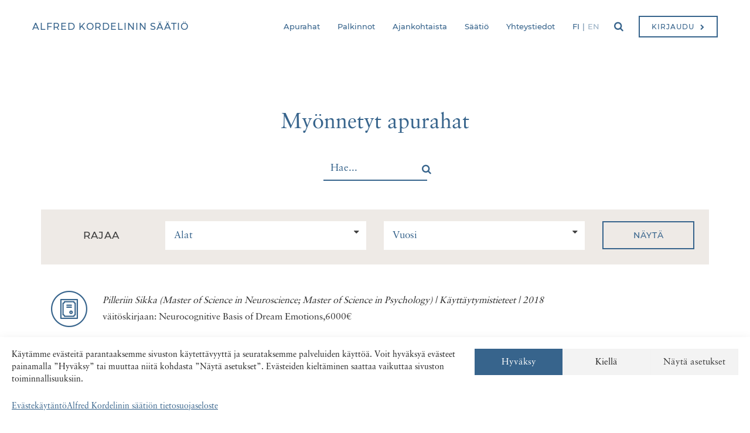

--- FILE ---
content_type: text/html; charset=UTF-8
request_url: https://kordelin.fi/apuraha/pilleriin-sikka-master-of-science-in-neuroscience-master-of-science-in-psychology
body_size: 13326
content:

<!doctype html>
<html lang="fi" prefix="og: http://ogp.me/ns# fb: http://ogp.me/ns/fb#">
  <head>
  <meta charset="utf-8">
  <meta http-equiv="X-UA-compatible" content="IE=edge">
  <meta name="viewport" content="width=device-width, initial-scale=1">

  <link rel="stylesheet" type="text/css" href="https://kordelin.fi/wp-content/themes/kordelintheme/MyFontsWebfontsKit.css">

  <link rel="apple-touch-icon" sizes="57x57" href="https://kordelin.fi/wp-content/themes/kordelintheme/apple-touch-icon-57x57.png">
  <link rel="apple-touch-icon" sizes="60x60" href="https://kordelin.fi/wp-content/themes/kordelintheme/apple-touch-icon-60x60.png">
  <link rel="apple-touch-icon" sizes="72x72" href="https://kordelin.fi/wp-content/themes/kordelintheme/apple-touch-icon-72x72.png">
  <link rel="apple-touch-icon" sizes="76x76" href="https://kordelin.fi/wp-content/themes/kordelintheme/apple-touch-icon-76x76.png">
  <link rel="apple-touch-icon" sizes="114x114" href="https://kordelin.fi/wp-content/themes/kordelintheme/apple-touch-icon-114x114.png">
  <link rel="apple-touch-icon" sizes="120x120" href="https://kordelin.fi/wp-content/themes/kordelintheme/apple-touch-icon-120x120.png">
  <link rel="apple-touch-icon" sizes="144x144" href="https://kordelin.fi/wp-content/themes/kordelintheme/apple-touch-icon-144x144.png">
  <link rel="apple-touch-icon" sizes="152x152" href="https://kordelin.fi/wp-content/themes/kordelintheme/apple-touch-icon-152x152.png">
  <link rel="apple-touch-icon" sizes="180x180" href="https://kordelin.fi/wp-content/themes/kordelintheme/apple-touch-icon-180x180.png">
  <link rel="icon" type="image/png" href="https://kordelin.fi/wp-content/themes/kordelintheme/favicon-32x32.png" sizes="32x32">
  <link rel="icon" type="image/png" href="https://kordelin.fi/wp-content/themes/kordelintheme/favicon-194x194.png" sizes="194x194">
  <link rel="icon" type="image/png" href="https://kordelin.fi/wp-content/themes/kordelintheme/favicon-96x96.png" sizes="96x96">
  <link rel="icon" type="image/png" href="https://kordelin.fi/wp-content/themes/kordelintheme/android-chrome-192x192.png" sizes="192x192">
  <link rel="icon" type="image/png" href="https://kordelin.fi/wp-content/themes/kordelintheme/favicon-16x16.png" sizes="16x16">
  <link rel="manifest" href="https://kordelin.fi/wp-content/themes/kordelintheme/manifest.json">
  <link rel="mask-icon" href="https://kordelin.fi/wp-content/themes/kordelintheme/safari-pinned-tab.svg" color="#ffffff">
  <meta name="msapplication-TileColor" content="#da532c">
  <meta name="msapplication-TileImage" content="https://kordelin.fi/wp-content/themes/kordelintheme/mstile-144x144.png">
  <meta name="theme-color" content="#ffffff">

  <title>Pilleriin Sikka (Master of Science in Neuroscience; Master of Science in Psychology) &#8211; Alfred Kordelinin säätiö</title>
<meta name='robots' content='max-image-preview:large' />
	<style>img:is([sizes="auto" i], [sizes^="auto," i]) { contain-intrinsic-size: 3000px 1500px }</style>
	<link rel='dns-prefetch' href='//maxcdn.bootstrapcdn.com' />
<link href='https://fonts.gstatic.com' crossorigin rel='preconnect' />
<link rel="alternate" type="application/rss+xml" title="Alfred Kordelinin säätiö &raquo; Pilleriin Sikka (Master of Science in Neuroscience; Master of Science in Psychology) kommenttien syöte" href="https://kordelin.fi/apuraha/pilleriin-sikka-master-of-science-in-neuroscience-master-of-science-in-psychology/feed" />
<link rel='stylesheet' id='sbi_styles-css' href='https://kordelin.fi/wp-content/plugins/instagram-feed/css/sbi-styles.min.css?ver=6.9.1' type='text/css' media='all' />
<style id='wp-emoji-styles-inline-css' type='text/css'>

	img.wp-smiley, img.emoji {
		display: inline !important;
		border: none !important;
		box-shadow: none !important;
		height: 1em !important;
		width: 1em !important;
		margin: 0 0.07em !important;
		vertical-align: -0.1em !important;
		background: none !important;
		padding: 0 !important;
	}
</style>
<link rel='stylesheet' id='wp-block-library-css' href='https://kordelin.fi/wp-includes/css/dist/block-library/style.min.css?ver=6.8.3' type='text/css' media='all' />
<style id='classic-theme-styles-inline-css' type='text/css'>
/*! This file is auto-generated */
.wp-block-button__link{color:#fff;background-color:#32373c;border-radius:9999px;box-shadow:none;text-decoration:none;padding:calc(.667em + 2px) calc(1.333em + 2px);font-size:1.125em}.wp-block-file__button{background:#32373c;color:#fff;text-decoration:none}
</style>
<style id='global-styles-inline-css' type='text/css'>
:root{--wp--preset--aspect-ratio--square: 1;--wp--preset--aspect-ratio--4-3: 4/3;--wp--preset--aspect-ratio--3-4: 3/4;--wp--preset--aspect-ratio--3-2: 3/2;--wp--preset--aspect-ratio--2-3: 2/3;--wp--preset--aspect-ratio--16-9: 16/9;--wp--preset--aspect-ratio--9-16: 9/16;--wp--preset--color--black: #000000;--wp--preset--color--cyan-bluish-gray: #abb8c3;--wp--preset--color--white: #ffffff;--wp--preset--color--pale-pink: #f78da7;--wp--preset--color--vivid-red: #cf2e2e;--wp--preset--color--luminous-vivid-orange: #ff6900;--wp--preset--color--luminous-vivid-amber: #fcb900;--wp--preset--color--light-green-cyan: #7bdcb5;--wp--preset--color--vivid-green-cyan: #00d084;--wp--preset--color--pale-cyan-blue: #8ed1fc;--wp--preset--color--vivid-cyan-blue: #0693e3;--wp--preset--color--vivid-purple: #9b51e0;--wp--preset--gradient--vivid-cyan-blue-to-vivid-purple: linear-gradient(135deg,rgba(6,147,227,1) 0%,rgb(155,81,224) 100%);--wp--preset--gradient--light-green-cyan-to-vivid-green-cyan: linear-gradient(135deg,rgb(122,220,180) 0%,rgb(0,208,130) 100%);--wp--preset--gradient--luminous-vivid-amber-to-luminous-vivid-orange: linear-gradient(135deg,rgba(252,185,0,1) 0%,rgba(255,105,0,1) 100%);--wp--preset--gradient--luminous-vivid-orange-to-vivid-red: linear-gradient(135deg,rgba(255,105,0,1) 0%,rgb(207,46,46) 100%);--wp--preset--gradient--very-light-gray-to-cyan-bluish-gray: linear-gradient(135deg,rgb(238,238,238) 0%,rgb(169,184,195) 100%);--wp--preset--gradient--cool-to-warm-spectrum: linear-gradient(135deg,rgb(74,234,220) 0%,rgb(151,120,209) 20%,rgb(207,42,186) 40%,rgb(238,44,130) 60%,rgb(251,105,98) 80%,rgb(254,248,76) 100%);--wp--preset--gradient--blush-light-purple: linear-gradient(135deg,rgb(255,206,236) 0%,rgb(152,150,240) 100%);--wp--preset--gradient--blush-bordeaux: linear-gradient(135deg,rgb(254,205,165) 0%,rgb(254,45,45) 50%,rgb(107,0,62) 100%);--wp--preset--gradient--luminous-dusk: linear-gradient(135deg,rgb(255,203,112) 0%,rgb(199,81,192) 50%,rgb(65,88,208) 100%);--wp--preset--gradient--pale-ocean: linear-gradient(135deg,rgb(255,245,203) 0%,rgb(182,227,212) 50%,rgb(51,167,181) 100%);--wp--preset--gradient--electric-grass: linear-gradient(135deg,rgb(202,248,128) 0%,rgb(113,206,126) 100%);--wp--preset--gradient--midnight: linear-gradient(135deg,rgb(2,3,129) 0%,rgb(40,116,252) 100%);--wp--preset--font-size--small: 13px;--wp--preset--font-size--medium: 20px;--wp--preset--font-size--large: 36px;--wp--preset--font-size--x-large: 42px;--wp--preset--spacing--20: 0.44rem;--wp--preset--spacing--30: 0.67rem;--wp--preset--spacing--40: 1rem;--wp--preset--spacing--50: 1.5rem;--wp--preset--spacing--60: 2.25rem;--wp--preset--spacing--70: 3.38rem;--wp--preset--spacing--80: 5.06rem;--wp--preset--shadow--natural: 6px 6px 9px rgba(0, 0, 0, 0.2);--wp--preset--shadow--deep: 12px 12px 50px rgba(0, 0, 0, 0.4);--wp--preset--shadow--sharp: 6px 6px 0px rgba(0, 0, 0, 0.2);--wp--preset--shadow--outlined: 6px 6px 0px -3px rgba(255, 255, 255, 1), 6px 6px rgba(0, 0, 0, 1);--wp--preset--shadow--crisp: 6px 6px 0px rgba(0, 0, 0, 1);}:where(.is-layout-flex){gap: 0.5em;}:where(.is-layout-grid){gap: 0.5em;}body .is-layout-flex{display: flex;}.is-layout-flex{flex-wrap: wrap;align-items: center;}.is-layout-flex > :is(*, div){margin: 0;}body .is-layout-grid{display: grid;}.is-layout-grid > :is(*, div){margin: 0;}:where(.wp-block-columns.is-layout-flex){gap: 2em;}:where(.wp-block-columns.is-layout-grid){gap: 2em;}:where(.wp-block-post-template.is-layout-flex){gap: 1.25em;}:where(.wp-block-post-template.is-layout-grid){gap: 1.25em;}.has-black-color{color: var(--wp--preset--color--black) !important;}.has-cyan-bluish-gray-color{color: var(--wp--preset--color--cyan-bluish-gray) !important;}.has-white-color{color: var(--wp--preset--color--white) !important;}.has-pale-pink-color{color: var(--wp--preset--color--pale-pink) !important;}.has-vivid-red-color{color: var(--wp--preset--color--vivid-red) !important;}.has-luminous-vivid-orange-color{color: var(--wp--preset--color--luminous-vivid-orange) !important;}.has-luminous-vivid-amber-color{color: var(--wp--preset--color--luminous-vivid-amber) !important;}.has-light-green-cyan-color{color: var(--wp--preset--color--light-green-cyan) !important;}.has-vivid-green-cyan-color{color: var(--wp--preset--color--vivid-green-cyan) !important;}.has-pale-cyan-blue-color{color: var(--wp--preset--color--pale-cyan-blue) !important;}.has-vivid-cyan-blue-color{color: var(--wp--preset--color--vivid-cyan-blue) !important;}.has-vivid-purple-color{color: var(--wp--preset--color--vivid-purple) !important;}.has-black-background-color{background-color: var(--wp--preset--color--black) !important;}.has-cyan-bluish-gray-background-color{background-color: var(--wp--preset--color--cyan-bluish-gray) !important;}.has-white-background-color{background-color: var(--wp--preset--color--white) !important;}.has-pale-pink-background-color{background-color: var(--wp--preset--color--pale-pink) !important;}.has-vivid-red-background-color{background-color: var(--wp--preset--color--vivid-red) !important;}.has-luminous-vivid-orange-background-color{background-color: var(--wp--preset--color--luminous-vivid-orange) !important;}.has-luminous-vivid-amber-background-color{background-color: var(--wp--preset--color--luminous-vivid-amber) !important;}.has-light-green-cyan-background-color{background-color: var(--wp--preset--color--light-green-cyan) !important;}.has-vivid-green-cyan-background-color{background-color: var(--wp--preset--color--vivid-green-cyan) !important;}.has-pale-cyan-blue-background-color{background-color: var(--wp--preset--color--pale-cyan-blue) !important;}.has-vivid-cyan-blue-background-color{background-color: var(--wp--preset--color--vivid-cyan-blue) !important;}.has-vivid-purple-background-color{background-color: var(--wp--preset--color--vivid-purple) !important;}.has-black-border-color{border-color: var(--wp--preset--color--black) !important;}.has-cyan-bluish-gray-border-color{border-color: var(--wp--preset--color--cyan-bluish-gray) !important;}.has-white-border-color{border-color: var(--wp--preset--color--white) !important;}.has-pale-pink-border-color{border-color: var(--wp--preset--color--pale-pink) !important;}.has-vivid-red-border-color{border-color: var(--wp--preset--color--vivid-red) !important;}.has-luminous-vivid-orange-border-color{border-color: var(--wp--preset--color--luminous-vivid-orange) !important;}.has-luminous-vivid-amber-border-color{border-color: var(--wp--preset--color--luminous-vivid-amber) !important;}.has-light-green-cyan-border-color{border-color: var(--wp--preset--color--light-green-cyan) !important;}.has-vivid-green-cyan-border-color{border-color: var(--wp--preset--color--vivid-green-cyan) !important;}.has-pale-cyan-blue-border-color{border-color: var(--wp--preset--color--pale-cyan-blue) !important;}.has-vivid-cyan-blue-border-color{border-color: var(--wp--preset--color--vivid-cyan-blue) !important;}.has-vivid-purple-border-color{border-color: var(--wp--preset--color--vivid-purple) !important;}.has-vivid-cyan-blue-to-vivid-purple-gradient-background{background: var(--wp--preset--gradient--vivid-cyan-blue-to-vivid-purple) !important;}.has-light-green-cyan-to-vivid-green-cyan-gradient-background{background: var(--wp--preset--gradient--light-green-cyan-to-vivid-green-cyan) !important;}.has-luminous-vivid-amber-to-luminous-vivid-orange-gradient-background{background: var(--wp--preset--gradient--luminous-vivid-amber-to-luminous-vivid-orange) !important;}.has-luminous-vivid-orange-to-vivid-red-gradient-background{background: var(--wp--preset--gradient--luminous-vivid-orange-to-vivid-red) !important;}.has-very-light-gray-to-cyan-bluish-gray-gradient-background{background: var(--wp--preset--gradient--very-light-gray-to-cyan-bluish-gray) !important;}.has-cool-to-warm-spectrum-gradient-background{background: var(--wp--preset--gradient--cool-to-warm-spectrum) !important;}.has-blush-light-purple-gradient-background{background: var(--wp--preset--gradient--blush-light-purple) !important;}.has-blush-bordeaux-gradient-background{background: var(--wp--preset--gradient--blush-bordeaux) !important;}.has-luminous-dusk-gradient-background{background: var(--wp--preset--gradient--luminous-dusk) !important;}.has-pale-ocean-gradient-background{background: var(--wp--preset--gradient--pale-ocean) !important;}.has-electric-grass-gradient-background{background: var(--wp--preset--gradient--electric-grass) !important;}.has-midnight-gradient-background{background: var(--wp--preset--gradient--midnight) !important;}.has-small-font-size{font-size: var(--wp--preset--font-size--small) !important;}.has-medium-font-size{font-size: var(--wp--preset--font-size--medium) !important;}.has-large-font-size{font-size: var(--wp--preset--font-size--large) !important;}.has-x-large-font-size{font-size: var(--wp--preset--font-size--x-large) !important;}
:where(.wp-block-post-template.is-layout-flex){gap: 1.25em;}:where(.wp-block-post-template.is-layout-grid){gap: 1.25em;}
:where(.wp-block-columns.is-layout-flex){gap: 2em;}:where(.wp-block-columns.is-layout-grid){gap: 2em;}
:root :where(.wp-block-pullquote){font-size: 1.5em;line-height: 1.6;}
</style>
<link rel='stylesheet' id='responsive-lightbox-fancybox-css' href='https://kordelin.fi/wp-content/plugins/kordelin-lightbox/assets/fancybox/jquery.fancybox-1.3.4.css?ver=1.6.8' type='text/css' media='all' />
<link rel='stylesheet' id='cmplz-general-css' href='https://kordelin.fi/wp-content/plugins/complianz-gdpr/assets/css/cookieblocker.min.css?ver=1754296532' type='text/css' media='all' />
<link rel='stylesheet' id='kordelin-style-css' href='https://kordelin.fi/wp-content/themes/kordelintheme/style.css?ver=9.9' type='text/css' media='all' />
<link rel='stylesheet' id='sage/css-css' href='https://kordelin.fi/wp-content/themes/kordelintheme/dist/styles/main.css?v=4' type='text/css' media='all' />
<link rel='stylesheet' id='sb-font-awesome-css-css' href='https://maxcdn.bootstrapcdn.com/font-awesome/4.7.0/css/font-awesome.min.css?ver=6.1.1' type='text/css' media='all' />
<script type="text/javascript" src="https://kordelin.fi/wp-includes/js/jquery/jquery.min.js?ver=3.7.1" id="jquery-core-js"></script>
<script type="text/javascript" src="https://kordelin.fi/wp-includes/js/jquery/jquery-migrate.min.js?ver=3.4.1" id="jquery-migrate-js"></script>
<script type="text/javascript" src="https://kordelin.fi/wp-content/plugins/kordelin-lightbox/assets/fancybox/jquery.fancybox-1.3.4.js?ver=1.6.8" id="responsive-lightbox-fancybox-js"></script>
<script type="text/javascript" id="responsive-lightbox-js-extra">
/* <![CDATA[ */
var rlArgs = {"script":"fancybox","selector":"attachment","customEvents":"","activeGalleries":"1","modal":"0","showOverlay":"1","showCloseButton":"1","enableEscapeButton":"1","hideOnOverlayClick":"1","hideOnContentClick":"0","cyclic":"0","showNavArrows":"1","autoScale":"1","scrolling":"yes","centerOnScroll":"1","opacity":"1","overlayOpacity":"70","overlayColor":"#666","titleShow":"1","titlePosition":"outside","transitions":"fade","easings":"swing","speeds":"300","changeSpeed":"300","changeFade":"100","padding":"5","margin":"5","videoWidth":"1080","videoHeight":"720"};
/* ]]> */
</script>
<script type="text/javascript" src="https://kordelin.fi/wp-content/plugins/kordelin-lightbox/js/front.js?ver=1.6.8" id="responsive-lightbox-js"></script>
<link rel="https://api.w.org/" href="https://kordelin.fi/wp-json/" /><link rel="EditURI" type="application/rsd+xml" title="RSD" href="https://kordelin.fi/xmlrpc.php?rsd" />
<meta name="generator" content="WordPress 6.8.3" />
<link rel="canonical" href="https://kordelin.fi/apuraha/pilleriin-sikka-master-of-science-in-neuroscience-master-of-science-in-psychology" />
<link rel='shortlink' href='https://kordelin.fi/?p=11655' />
<link rel="alternate" title="oEmbed (JSON)" type="application/json+oembed" href="https://kordelin.fi/wp-json/oembed/1.0/embed?url=https%3A%2F%2Fkordelin.fi%2Fapuraha%2Fpilleriin-sikka-master-of-science-in-neuroscience-master-of-science-in-psychology" />
<link rel="alternate" title="oEmbed (XML)" type="text/xml+oembed" href="https://kordelin.fi/wp-json/oembed/1.0/embed?url=https%3A%2F%2Fkordelin.fi%2Fapuraha%2Fpilleriin-sikka-master-of-science-in-neuroscience-master-of-science-in-psychology&#038;format=xml" />
			<style>.cmplz-hidden {
					display: none !important;
				}</style><!-- Instagram Feed CSS -->
<style type="text/css">
#sb_instagram {
   padding-right: 15px;
   padding-left: 15px;
}
</style>
		<style type="text/css" id="wp-custom-css">
			.nav-primary .sub-menu .menu-otsikko a {
    font-weight: 400 !important;
    color: initial !important;
    font-size: 12px;
    pointer-events: none;
	text-transform: uppercase;
}		</style>
		
<!-- START - Open Graph and Twitter Card Tags 3.3.5 -->
 <!-- Facebook Open Graph -->
  <meta property="og:locale" content="fi_FI"/>
  <meta property="og:site_name" content="Alfred Kordelinin säätiö"/>
  <meta property="og:title" content="Pilleriin Sikka (Master of Science in Neuroscience; Master of Science in Psychology)"/>
  <meta property="og:url" content="https://kordelin.fi/apuraha/pilleriin-sikka-master-of-science-in-neuroscience-master-of-science-in-psychology"/>
  <meta property="og:type" content="article"/>
  <meta property="og:description" content="Rakennamme suomalaisen tieteen, taiteen ja sivistyksen tulevaisuutta"/>
 <!-- Google+ / Schema.org -->
 <!-- Twitter Cards -->
  <meta name="twitter:title" content="Pilleriin Sikka (Master of Science in Neuroscience; Master of Science in Psychology)"/>
  <meta name="twitter:url" content="https://kordelin.fi/apuraha/pilleriin-sikka-master-of-science-in-neuroscience-master-of-science-in-psychology"/>
  <meta name="twitter:description" content="Rakennamme suomalaisen tieteen, taiteen ja sivistyksen tulevaisuutta"/>
  <meta name="twitter:card" content="summary_large_image"/>
 <!-- SEO -->
  <link rel="canonical" href="https://kordelin.fi/apuraha/pilleriin-sikka-master-of-science-in-neuroscience-master-of-science-in-psychology"/>
  <meta name="description" content="Rakennamme suomalaisen tieteen, taiteen ja sivistyksen tulevaisuutta"/>
 <!-- Misc. tags -->
 <!-- is_singular -->
<!-- END - Open Graph and Twitter Card Tags 3.3.5 -->
	

  <style>
    @media (max-width: 500px) {
      footer {
        font-size: 85%;
      }
    }
    .sidepick hr {
      margin-top: 13px;
      margin-bottom: 13px;
    }
    @media (max-width: 1200px) {
      .col-sm-4 .btn-default, .col-sm-4 .search-form .search-submit {
        min-width: initial!important;
      }
      .blogboxtitle {
        width: auto;
      }
    }
    @media (max-width: 992px) {
      .loginlink {
        display: block;
        clear:both;
      }
    }
    .hidemeondesktop {
      display: none;
    }
    @media (max-width: 770px) {
      .hidemeondesktop {
        display: inline-block;
      }
    }
  </style>
</head>
    <body data-rsssl=1 data-cmplz=1 class="wp-singular apuraha-template-default single single-apuraha postid-11655 wp-theme-kordelintheme pilleriin-sikka-master-of-science-in-neuroscience-master-of-science-in-psychology body-logged-out">

  <script type="text/plain" data-service="google-analytics" data-category="statistics">
    (function(i,s,o,g,r,a,m){i['GoogleAnalyticsObject']=r;i[r]=i[r]||function(){
    (i[r].q=i[r].q||[]).push(arguments)},i[r].l=1*new Date();a=s.createElement(o),
    m=s.getElementsByTagName(o)[0];a.async=1;a.src=g;m.parentNode.insertBefore(a,m)
    })(window,document,'script','https://www.google-analytics.com/analytics.js','ga');

    ga('create', 'UA-76851052-1', 'auto');
    ga('send', 'pageview');

  </script>
    <!--[if IE]>
      <div class="alert alert-warning">
        You are using an <strong>outdated</strong> browser. Please <a href="http://browsehappy.com/">upgrade your browser</a> to improve your experience.      </div>
    <![endif]-->

    <header class="banner">
  <div class="container">

    
    
    
    
    <nav class="navbar navbar-fixed-top">
      <div class="container">

        <!-- Brand and toggle get grouped for better mobile display -->
        <div class="navbar-header">

          <button type="button" class="navbar-toggle collapsed" data-toggle="collapse" data-target="#bs-example-navbar-collapse-1" aria-expanded="false">
            <span class="sr-only">Toggle navigation</span>
            <span class="icon-bar"></span>
            <span class="icon-bar"></span>
            <span class="icon-bar"></span>
          </button>

          <div class="hidden-md hidden-lg">
            
  <div class="dropdown dropdown-search">
    <button class="dropdown-toggle" type="button" id="dropdown-search" data-toggle="dropdown" aria-haspopup="true" aria-expanded="true">
      <i class="fa fa-search"></i>
    </button>
    <div class="dropdown-menu dropdown-search-container" aria-labelledby="dropdown-search">
      <form role="search" method="get" class="expsearch-form test" action="https://kordelin.fi">
        <div class="container">
          <input type="search" class="expsearch-field"  placeholder="Hae..." value="" name="s" title="Hae sivustolta:">
          <button type="submit" class="expsearch-submit btn-nav">Hae</button>
        </div>
      </form>
    </div>
  </div>



          </div>

          <a class="navbar-brand" href="https://kordelin.fi">
            Alfred Kordelinin säätiö          </a>
        </div>

        <div id="bs-example-navbar-collapse-1" class="collapse navbar-collapse">

                    <div class="hidden-xs hidden-sm">
            
  <div class="btn-group login">
    <button type="button" class="btn btn-nav btn-login dropdown-toggle" data-toggle="dropdown" aria-haspopup="true" aria-expanded="false">
      <span>Kirjaudu</span>
    </button>
    <ul class="dropdown-login dropdown-menu">
      <li>
        <a href="https://kordelin.apurahat.fi/haku/UserLogin.aspx?kieli=suomi">
          Apurahan hakija
        </a>
      </li>
      <li role="separator" class="divider"></li>
      <li>
        <a href="https://kordelin.apurahat.fi/haku/UserLogin.aspx?kieli=suomi">
          Apurahan saaja
        </a>
      </li>
      <li role="separator" class="divider"></li>
      <li>
        <a href="https://kordelin.apurahat.fi/lausunto/UserLogin.aspx?kieli=fin">
          Lausunnonantaja
        </a>
      </li>
      <li role="separator" class="divider"></li>
      <li>
        <a href="https://alfredkordelin.sharepoint.com/sites/Extranet/">
          Ekstranet
        </a>
      </li>
    </ul>
  </div>

          </div>

          <div class="hidden-xs hidden-sm">
            
  <div class="dropdown dropdown-search">
    <button class="dropdown-toggle" type="button" id="dropdown-search" data-toggle="dropdown" aria-haspopup="true" aria-expanded="true">
      <i class="fa fa-search"></i>
    </button>
    <div class="dropdown-menu dropdown-search-container" aria-labelledby="dropdown-search">
      <form role="search" method="get" class="expsearch-form test" action="https://kordelin.fi">
        <div class="container">
          <input type="search" class="expsearch-field"  placeholder="Hae..." value="" name="s" title="Hae sivustolta:">
          <button type="submit" class="expsearch-submit btn-nav">Hae</button>
        </div>
      </form>
    </div>
  </div>



          </div>

                    <div class="hidden-xs hidden-sm">
            <ul class="langlinks">

  	<li class="lang-item lang-item-24 lang-item-fi current-lang no-translation lang-item-first"><a lang="fi" hreflang="fi" href="https://kordelin.fi/" aria-current="true">fi</a></li>
	<li class="lang-item lang-item-48 lang-item-en no-translation"><a lang="en-GB" hreflang="en-GB" href="https://kordelin.fi/en/frontpage">en</a></li>

</ul>          </div>

          <div id="test" class="test"><ul id="menu-apurahat" class="nav navbar-nav"><li id="menu-item-4701" class="menu-item menu-item-type-post_type menu-item-object-page menu-item-has-children menu-item-4701"><a href="https://kordelin.fi/apurahat">Apurahat</a>
<ul class="sub-menu">
	<li id="menu-item-10234" class="menu-otsikko menu-item menu-item-type-custom menu-item-object-custom menu-item-10234"><a href="#">Elokuun haku</a></li>
	<li id="menu-item-24400" class="menu-item menu-item-type-post_type menu-item-object-page menu-item-24400"><a href="https://kordelin.fi/apurahat-tiede">Apurahat | Tiede</a></li>
	<li id="menu-item-24399" class="menu-item menu-item-type-post_type menu-item-object-page menu-item-24399"><a href="https://kordelin.fi/apurahat-taide">Apurahat | Taide</a></li>
	<li id="menu-item-24401" class="menu-item menu-item-type-post_type menu-item-object-page menu-item-24401"><a href="https://kordelin.fi/apurahat-kansanvalistus">Apurahat | Kansanvalistus</a></li>
	<li id="menu-item-24404" class="menu-item menu-item-type-post_type menu-item-object-page menu-item-24404"><a href="https://kordelin.fi/ukk-elokuun-apurahat">UKK | Elokuun apurahat</a></li>
	<li id="menu-item-804" class="menu-viiva menu-item menu-item-type-custom menu-item-object-custom menu-item-804"><a href="#">Viiva</a></li>
	<li id="menu-item-10235" class="menu-otsikko menu-item menu-item-type-custom menu-item-object-custom menu-item-10235"><a href="#">Tammikuun haku</a></li>
	<li id="menu-item-4693" class="menu-item menu-item-type-post_type menu-item-object-page menu-item-4693"><a href="https://kordelin.fi/apurahat/suuret-kulttuurihankkeet">Suuret kulttuurihankkeet</a></li>
	<li id="menu-item-25999" class="menu-item menu-item-type-post_type menu-item-object-page menu-item-25999"><a href="https://kordelin.fi/apurahat/kaupunkirahastot">Kaupunkirahastot</a></li>
	<li id="menu-item-26000" class="menu-item menu-item-type-post_type menu-item-object-page menu-item-26000"><a href="https://kordelin.fi/ukk-tammikuun-apurahat">UKK | Tammikuun apurahat</a></li>
	<li id="menu-item-10236" class="menu-viiva menu-item menu-item-type-custom menu-item-object-custom menu-item-10236"><a href="#">Viiva</a></li>
	<li id="menu-item-24402" class="menu-item menu-item-type-post_type menu-item-object-page menu-item-24402"><a href="https://kordelin.fi/apurahat/apurahan-hakijalle">Apurahan hakijalle</a></li>
	<li id="menu-item-24403" class="menu-item menu-item-type-post_type menu-item-object-page menu-item-24403"><a href="https://kordelin.fi/apurahat/apurahansaajan-ohjeet">Apurahansaajan ohjeet</a></li>
	<li id="menu-item-24409" class="menu-item menu-item-type-post_type menu-item-object-page menu-item-24409"><a href="https://kordelin.fi/lausunnonantajalle">Lausunnonantajalle</a></li>
	<li id="menu-item-826" class="menu-viiva menu-item menu-item-type-custom menu-item-object-custom menu-item-826"><a href="#">Viiva</a></li>
	<li id="menu-item-4703" class="menu-item menu-item-type-post_type menu-item-object-page menu-item-4703"><a href="https://kordelin.fi/apurahat/post-doc-pooli-2">Post doc -pooli</a></li>
	<li id="menu-item-23186" class="menu-item menu-item-type-post_type menu-item-object-page menu-item-23186"><a href="https://kordelin.fi/apurahat/uudet-klassikot">Uudet klassikot</a></li>
	<li id="menu-item-803" class="menu-viiva menu-item menu-item-type-custom menu-item-object-custom menu-item-803"><a href="#">Viiva</a></li>
	<li id="menu-item-4309" class="menu-item menu-item-type-custom menu-item-object-custom menu-item-4309"><a href="https://kordelin.fi/apuraha/">Myönnetyt apurahat</a></li>
</ul>
</li>
<li id="menu-item-17095" class="menu-item menu-item-type-post_type menu-item-object-page menu-item-has-children menu-item-17095"><a href="https://kordelin.fi/alfred-kordelinin-palkinto">Palkinnot</a>
<ul class="sub-menu">
	<li id="menu-item-22499" class="menu-item menu-item-type-post_type menu-item-object-page menu-item-22499"><a href="https://kordelin.fi/palkintotoimikunta">Palkintotoimikunta 2025</a></li>
	<li id="menu-item-23760" class="menu-item menu-item-type-post_type menu-item-object-page menu-item-23760"><a href="https://kordelin.fi/alfred-kordelinin-palkinto/ehdokasasettelu">Ehdokasasettelu</a></li>
	<li id="menu-item-23707" class="menu-item menu-item-type-post_type menu-item-object-page menu-item-23707"><a href="https://kordelin.fi/alfred-kordelinin-palkinto/kaikki-palkinnonsaajat">Kaikki palkinnonsaajat</a></li>
	<li id="menu-item-21117" class="menu-item menu-item-type-post_type menu-item-object-page menu-item-21117"><a href="https://kordelin.fi/aiemmat-toimikunnat">Aiemmat toimikunnat</a></li>
	<li id="menu-item-806" class="menu-viiva menu-item menu-item-type-custom menu-item-object-custom menu-item-806"><a href="#">Viiva</a></li>
	<li id="menu-item-22795" class="menu-item menu-item-type-post_type menu-item-object-page menu-item-22795"><a href="https://kordelin.fi/alfred-kordelinin-palkinnot-2024">Alfred Kordelinin palkinnon saajat 2024</a></li>
	<li id="menu-item-22799" class="menu-item menu-item-type-post_type menu-item-object-page menu-item-22799"><a href="https://kordelin.fi/saarinen">Tero Saarinen | Palkinto 2024</a></li>
	<li id="menu-item-22806" class="menu-item menu-item-type-post_type menu-item-object-page menu-item-22806"><a href="https://kordelin.fi/lundstrom">Mari Lundström | Palkinto 2024</a></li>
	<li id="menu-item-22801" class="menu-item menu-item-type-post_type menu-item-object-page menu-item-22801"><a href="https://kordelin.fi/sekasinkollektiivi">Sekasin Kollektiivi | Palkinto 2024</a></li>
</ul>
</li>
<li id="menu-item-626" class="menu-item menu-item-type-post_type menu-item-object-page current_page_parent menu-item-has-children menu-item-626"><a href="https://kordelin.fi/ajankohtaista">Ajankohtaista</a>
<ul class="sub-menu">
	<li id="menu-item-20863" class="menu-item menu-item-type-post_type menu-item-object-page current_page_parent menu-item-20863"><a href="https://kordelin.fi/ajankohtaista">Uutiset</a></li>
</ul>
</li>
<li id="menu-item-4697" class="menu-item menu-item-type-post_type menu-item-object-page menu-item-has-children menu-item-4697"><a href="https://kordelin.fi/saatio">Säätiö</a>
<ul class="sub-menu">
	<li id="menu-item-640" class="menu-item menu-item-type-post_type menu-item-object-page menu-item-640"><a href="https://kordelin.fi/saatio/hallitus">Hallitus</a></li>
	<li id="menu-item-4476" class="menu-item menu-item-type-post_type menu-item-object-page menu-item-4476"><a href="https://kordelin.fi/saannot">Säännöt</a></li>
	<li id="menu-item-24405" class="menu-item menu-item-type-post_type menu-item-object-page menu-item-24405"><a href="https://kordelin.fi/saatio/visio-ja-strategia">Visio ja strategia</a></li>
	<li id="menu-item-25651" class="menu-item menu-item-type-post_type menu-item-object-page menu-item-25651"><a href="https://kordelin.fi/saatio/rahastot">Rahastot</a></li>
	<li id="menu-item-887" class="menu-item menu-item-type-post_type menu-item-object-page menu-item-887"><a href="https://kordelin.fi/saatio/vuosikertomus">Vuosikertomukset</a></li>
	<li id="menu-item-12073" class="menu-item menu-item-type-post_type menu-item-object-page menu-item-12073"><a href="https://kordelin.fi/taustayhteisot-saatiossa">Yhteistyö</a></li>
	<li id="menu-item-4698" class="menu-item menu-item-type-post_type menu-item-object-page menu-item-4698"><a href="https://kordelin.fi/saatio/logo-ja-viralliset-kaannokset">Logo ja viralliset käännökset</a></li>
	<li id="menu-item-12091" class="menu-viiva menu-item menu-item-type-custom menu-item-object-custom menu-item-12091"><a href="#">Viiva</a></li>
	<li id="menu-item-20320" class="menu-item menu-item-type-post_type menu-item-object-page menu-item-20320"><a href="https://kordelin.fi/kultaranta">Kultarannan veistosnäyttelyt</a></li>
	<li id="menu-item-644" class="menu-item menu-item-type-post_type menu-item-object-page menu-item-644"><a href="https://kordelin.fi/taidegalleria">Taidekokoelma</a></li>
	<li id="menu-item-805" class="menu-viiva menu-item menu-item-type-custom menu-item-object-custom menu-item-805"><a href="#">Viiva</a></li>
	<li id="menu-item-15626" class="menu-item menu-item-type-post_type menu-item-object-page menu-item-15626"><a href="https://kordelin.fi/saation-historia">Säätiön historia</a></li>
	<li id="menu-item-23835" class="menu-item menu-item-type-post_type menu-item-object-page menu-item-23835"><a href="https://kordelin.fi/saatio/alfred-kordelin">Alfred Kordelin</a></li>
	<li id="menu-item-23930" class="menu-item menu-item-type-post_type menu-item-object-page menu-item-23930"><a href="https://kordelin.fi/kultaranta-alfred-kordelinin-unelma">Kultaranta – Alfred Kordelinin unelma</a></li>
	<li id="menu-item-24931" class="menu-item menu-item-type-post_type menu-item-object-page menu-item-24931"><a href="https://kordelin.fi/kordelinin-kappeli">Kordelinin kappeli</a></li>
	<li id="menu-item-25316" class="menu-item menu-item-type-post_type menu-item-object-page menu-item-25316"><a href="https://kordelin.fi/alfred-kordelinin-muistokivi">Kordelinin muistokivi</a></li>
	<li id="menu-item-13691" class="menu-viiva menu-item menu-item-type-custom menu-item-object-custom menu-item-13691"><a href="#">Viiva</a></li>
	<li id="menu-item-18683" class="menu-item menu-item-type-post_type menu-item-object-page menu-item-18683"><a href="https://kordelin.fi/saatio/tekijat">Tieteen ja kulttuurin tekijöitä</a></li>
	<li id="menu-item-12093" class="menu-item menu-item-type-post_type menu-item-object-page menu-item-12093"><a href="https://kordelin.fi/tukijalle">Tukijalle</a></li>
</ul>
</li>
<li id="menu-item-645" class="menu-item menu-item-type-post_type menu-item-object-page menu-item-645"><a href="https://kordelin.fi/yhteystiedot">Yhteystiedot</a></li>
</ul></div>          
                    <div class="hidden-md hidden-lg">
            <ul class="langlinks">

  	<li class="lang-item lang-item-24 lang-item-fi current-lang no-translation lang-item-first"><a lang="fi" hreflang="fi" href="https://kordelin.fi/" aria-current="true">fi</a></li>
	<li class="lang-item lang-item-48 lang-item-en no-translation"><a lang="en-GB" hreflang="en-GB" href="https://kordelin.fi/en/frontpage">en</a></li>

</ul>          </div>

          <div class="login-buttons-container hidden-md hidden-lg">
  <div class="login-buttons container">

    
      <span class="login-title">Kirjaudu</span>

      <a class="btn btn-nav btn-login" href="https://kordelin.apurahat.fi/haku/UserLogin.aspx?kieli=suomi">
        Apurahan hakija
      </a>

      <a class="btn btn-nav btn-login" href="https://kordelin.apurahat.fi/lausunto/UserLogin.aspx?kieli=fin">
        Lausunnonantaja
      </a>

      <a class="btn btn-nav btn-login" href="https://kordelin.apurahat.fi/haku/UserLogin.aspx?kieli=suomi">
        Apurahan saaja
      </a>
      
      <a  class="btn btn-nav btn-login" href="https://alfredkordelin.sharepoint.com/sites/Extranet/">
        Ekstranet
      </a>

    
  </div>
</div>
        
        </div>

      </div>
    </nav>

  </div>
</header>

    <div class="wrap container" role="document">
      <div class="content">

        <main class="main">
          
<div class="page-header page-section text-center">
  <h1 style="margin-bottom: 4rem;">
    Myönnetyt apurahat  </h1>
  
<form role="search" method="get" class="search-form" action="https://kordelin.fi">
	<label>
		<input type="search" class="search-field"  placeholder="Hae..." value="" name="s" title="Hae sivustolta:">
	</label>
	    <input type="hidden" name="post_type" value="apuraha" />
  </form>
</div><div class="beautiful-taxonomy-filters " id="beautiful-taxonomy-filters-apuraha">
		<form method="POST" class="clearfix" id="beautiful-taxonomy-filters-form">
		<input type="hidden" name="site-url" value="https://kordelin.fi" />
		<input type="hidden" name="post_type_rewrite" value="apuraha" />
		<input type="hidden" name="post_type" value="apuraha" />
		<input type="hidden" id="btf_do_filtering_nonce" name="btf_do_filtering_nonce" value="aed8e6c226" /><input type="hidden" name="_wp_http_referer" value="/apuraha/pilleriin-sikka-master-of-science-in-neuroscience-master-of-science-in-psychology" />						<div class="beautiful-taxonomy-filters-select-wrap filterow row clearfix">
			<div class="col-xs-12 col-md-2">
				<h5>Rajaa</h5>
			</div>
																			<div style="margin-bottom: 0.3em;" class="beautiful-taxonomy-filters-tax col-xs-12 col-md-4 filter-count-2" id="beautiful-taxonomy-filters-tax-ala">
						<div class="dropdown">
												<select  name='select-ala' id='select-ala' class='beautiful-taxonomy-filters-select'>
	<option value='0' selected='selected'>Alat</option>
	<option disabled class="level-0 tieteet-parent" value="tieteet-parent">TIETEET</option>
	<option class="level-0 biologia-ymparisto" value="biologia-ymparisto">Biologia, ympäristö</option>
	<option class="level-0 elainlaaketiede" value="elainlaaketiede">Eläinlääketiede</option>
	<option class="level-0 filosofia" value="filosofia">Filosofia</option>
	<option class="level-0 fysiikka-ja-tahtitiede" value="fysiikka-ja-tahtitiede">Fysiikka ja tähtitiede</option>
	<option class="level-0 geotieteet-ja-maantiede" value="geotieteet-ja-maantiede">Geotieteet ja maantiede</option>
	<option class="level-0 historiatieteet-arkeologia" value="historiatieteet-arkeologia">Historiatieteet, arkeologia</option>
	<option class="level-0 kemia" value="kemia">Kemia</option>
	<option class="level-0 kielitiede" value="kielitiede">Kielitiede</option>
	<option class="level-0 kirjallisuustiede" value="kirjallisuustiede">Kirjallisuustiede</option>
	<option class="level-0 kulttuurientutkimus" value="kulttuurientutkimus">Kulttuurientutkimus</option>
	<option class="level-0 kayttaytymistieteet" value="kayttaytymistieteet">Käyttäytymistieteet</option>
	<option class="level-0 laake-ja-terveystiede" value="laake-ja-terveystiede">Lääke- ja terveystiede</option>
	<option class="level-0 maatalous-ja-metsatiede" value="maatalous-ja-metsatiede">Maatalous- ja metsätiede</option>
	<option class="level-0 matematiikka-ja-tietojenkasittely" value="matematiikka-ja-tietojenkasittely">Matematiikka ja tietojenkäsittely</option>
	<option class="level-0 oikeustieteet" value="oikeustieteet">Oikeustieteet</option>
	<option class="level-0 taidehistoria" value="taidehistoria">Taidehistoria</option>
	<option class="level-0 teatterin-ja-elokuvan-tutkimus" value="teatterin-ja-elokuvan-tutkimus">Teatterin ja elokuvan tutkimus</option>
	<option class="level-0 musiikkitiede" value="musiikkitiede">Musiikkitiede</option>
	<option class="level-0 estetiikka" value="estetiikka">Estetiikka</option>
	<option class="level-0 taloustieteet" value="taloustieteet">Taloustieteet</option>
	<option class="level-0 tekniset-tieteet" value="tekniset-tieteet">Tekniset tieteet</option>
	<option class="level-0 teologia" value="teologia">Teologia</option>
	<option class="level-0 viestinta" value="viestinta">Viestintä</option>
	<option class="level-0 yhteiskuntatieteet" value="yhteiskuntatieteet">Yhteiskuntatieteet</option>
	<option disabled class="level-0 8-spacer" value=" "></option>
	<option disabled class="level-0 kirjallisuus-parent" value="kirjallisuus-parent">KIRJALLISUUS</option>
	<option class="level-0 kaunokirjallisuus" value="kaunokirjallisuus">Kaunokirjallisuus</option>
	<option class="level-0 kirjallisuuden-suomentaminen" value="kirjallisuuden-suomentaminen">Kirjallisuuden suomentaminen</option>
	<option class="level-0 nayttamotaide" value="nayttamotaide">Näyttämötaide</option>
	<option class="level-0 sirkustaide" value="sirkustaide">Sirkustaide</option>
	<option disabled class="level-0 7-spacer" value=" "></option>
	<option disabled class="level-0 taiteet-parent" value="taiteet-parent">TAITEET</option>
	<option class="level-0 arkkitehtuuri" value="arkkitehtuuri">Arkkitehtuuri</option>
	<option class="level-0 kuvataide" value="kuvataide">Kuvataide</option>
	<option class="level-0 musiikki" value="musiikki">Musiikki</option>
	<option class="level-0 taideteollisuus-ja-kasityo" value="taideteollisuus-ja-kasityo">Taideteollisuus ja -käsityö</option>
	<option class="level-0 taiteenalojen-tohtorintutkinto" value="taiteenalojen-tohtorintutkinto">Taiteenalojen tohtorintutkinto</option>
	<option class="level-0 tanssi" value="tanssi">Tanssi</option>
	<option class="level-0 valokuva-ja-videotaide" value="valokuva-ja-videotaide">Valokuva- ja videotaide</option>
	<option disabled class="level-0 6-spacer" value=" "></option>
	<option disabled class="level-0 kansanvalistus-parent" value="kansanvalistus-parent">KANSANVALISTUS</option>
	<option class="level-0 journalistinen-tyoskentely" value="journalistinen-tyoskentely">Journalistinen työskentely</option>
	<option class="level-0 tietokirjallisuus" value="tietokirjallisuus">Tietokirjallisuus</option>
	<option class="level-0 elinikaisen-oppimisen-edistaminen" value="elinikaisen-oppimisen-edistaminen">Elinikäisen oppimisen edistäminen</option>
	<option disabled class="level-0 4-spacer" value=" "></option>
	<option disabled class="level-0 suuret-hankkeet-parent" value="suuret-hankkeet-parent">SUURET KULTTUURIHANKKEET</option>
	<option class="level-1 siltarahoitus" value="siltarahoitus">Suuret kulttuurihankkeet | Siltarahoitus</option>
	<option class="level-0 suuret-kulttuurihankkeet" value="suuret-kulttuurihankkeet">Suuret kulttuurihankkeet</option>
	<option disabled class="level-0 2-spacer" value=" "></option>
	<option disabled class="level-0 palkinnot-parent" value="palkinnot-parent">PALKINNOT</option>
	<option class="level-0 palkinnot" value="palkinnot">Palkinnot</option>
	<option disabled class="level-0 3-spacer" value=" "></option>
	<option disabled class="level-0 postdoc-parent" value="postdoc-parent">POST DOC -POOLI</option>
	<option class="level-0 post-doc-pooli" value="post-doc-pooli">Post doc -pooli</option>
	<option disabled class="level-0 5-spacer" value=" "></option>
	<option disabled class="level-0 kaupunki-parent" value="kaupunki-parent">KAUPUNKI- JA KOHDERAHASTOT</option>
	<option class="level-0 gust-kompan-rahasto" value="gust-kompan-rahasto">Gust. Kompan rahasto</option>
	<option class="level-0 helina-wahan-rahasto" value="helina-wahan-rahasto">Helinä Wähän rahasto</option>
	<option class="level-0 huittisten-rahasto" value="huittisten-rahasto">Huittisten rahasto</option>
	<option class="level-0 hyvinkaan-rahasto" value="hyvinkaan-rahasto">Hyvinkään rahasto</option>
	<option class="level-0 jaakko-kolmosen-rahasto" value="jaakko-kolmosen-rahasto">Jaakko Kolmosen rahasto</option>
	<option class="level-0 jyvaskylan-rahasto" value="jyvaskylan-rahasto">Jyväskylän rahasto</option>
	<option class="level-0 lappeenrannan-rahasto" value="lappeenrannan-rahasto">Lappeenrannan rahasto</option>
	<option class="level-0 nokian-rahasto" value="nokian-rahasto">Nokian rahasto</option>
	<option class="level-0 raahen-350-vuotisjuhlarahasto" value="raahen-350-vuotisjuhlarahasto">Raahen rahasto</option>
	<option class="level-0 rauman-rahasto" value="rauman-rahasto">Rauman rahasto</option>
	<option class="level-0 savonlinnan-rahasto" value="savonlinnan-rahasto">Savonlinnan rahasto</option>
	<option class="level-0 seinajoen-rahasto" value="seinajoen-rahasto">Seinäjoen rahasto</option>
	<option class="level-0 suomen-saveltaiteen-tukirahasto" value="suomen-saveltaiteen-tukirahasto">Suomen säveltaiteen tukirahasto</option>
	<option class="level-0 tieteellisten-seurain-valtuuskunnan-100-vuotisrahasto" value="tieteellisten-seurain-valtuuskunnan-100-vuotisrahasto">Tieteellisten seurain valtuuskunnan 100-vuotisrahasto</option>
	<option class="level-0 urheilun-tuki-rahasto" value="urheilun-tuki-rahasto">Urheilun Tuki -rahasto</option>
	<option class="level-0 viron-rahasto" value="viron-rahasto">Viron rahasto</option>
	<option disabled class="level-0 9-spacer" value=" "></option>
	<option disabled class="level-0 paattyneet-parent" value="paattyneet-parent">MUUT/PÄÄTTYNEET</option>
	<option class="level-1 muut" value="muut">Muut</option>
	<option class="level-1 joukkoviestinta" value="joukkoviestinta">Joukkoviestintä</option>
	<option class="level-0 digiloikka" value="digiloikka">Kulttuurin digiloikka -apurahat</option>
	<option disabled class="level-0 1-spacer" value=" "></option>
</select>
						</div>
					</div>
																				<div style="margin-bottom: 0.3em;" class="beautiful-taxonomy-filters-tax col-xs-12 col-md-4 filter-count-2" id="beautiful-taxonomy-filters-tax-vuosi">
						<div class="dropdown">
												<select  name='select-vuosi' id='select-vuosi' class='beautiful-taxonomy-filters-select'>
	<option value='0' selected='selected'>Vuosi</option>
	<option class="level-0 2025" value="2025">2025</option>
	<option class="level-0 2024" value="2024">2024</option>
	<option class="level-0 2023" value="2023">2023</option>
	<option class="level-0 2022" value="2022">2022</option>
	<option class="level-0 2021" value="2021">2021</option>
	<option class="level-0 2020" value="2020">2020</option>
	<option class="level-0 2019" value="2019">2019</option>
	<option class="level-0 2018" value="2018">2018</option>
	<option class="level-0 2017" value="2017">2017</option>
</select>
						</div>
					</div>
													<div class="col-xs-12 col-md-2" style="text-align: right;">
						<button type="submit" class="btn btn-default" style="min-width: auto !important;">Näytä</button>
									</div>
		</div>
	</form>
	</div><article class="post-11655 apuraha type-apuraha status-publish hentry ala-kayttaytymistieteet vuosi-303">
  <div class="col-xs-12" style="padding-top: 1rem; padding-bottom: 1rem;">
    <img src="https://kordelin.fi/wp-content/uploads/2016/04/myonnetytapurahat.png" style="float: left; margin-top: -0.75rem; margin-right: 15px; margin-bottom: 1rem; position: absolute;">
    <div style="float: left; margin-left: 9rem;">
      <div style="font-style: italic; font-size: 16px;">
        Pilleriin Sikka (Master of Science in Neuroscience; Master of Science in Psychology) |         Käyttäytymistieteet |         2018      </div>
      <div style="margin-top: 0.25em; font-size: 16px;">
        väitöskirjaan: Neurocognitive Basis of Dream Emotions,6000€      </div>

    </div>
    <div class="entry-summary">
          </div>
  </div>
</article>        </main><!-- /.main -->

        
      </div><!-- /.content -->
    </div><!-- /.wrap -->
    
    
    <footer class="site-footer">
  <div class="container">
	  <div class="row">

      <div class="col-logo">
        <a href="https://kordelin.fi">
          <img class="footer-logo" width="172" height="auto" alt="Alfred Kordelinin säätiö"
            src="https://kordelin.fi/wp-content/themes/kordelintheme/assets/images/kordelinlogo.png">
        </a>
      </div>

      <div class="col-info">
         
        <p>Alfred Kordelinin säätiö<br />
Yrjönkatu 16 A 3, 00120 Helsinki<br />
<a href="mailto:toimisto@kordelin.fi">toimisto@kordelin.fi</a><br />
<a href="https://uutiskirje.kordelin.fi/" target="_blank" rel="noopener">Tilaa uutiskirjeemme</a></p>
<p><a href="https://kordelin.fi/tietosuojaseloste">Tietosuojaseloste</a></p>

        <div class="social-links">
          <a class="social-link" href="https://www.facebook.com/alfredkordelininsaatio/" target="_blank" title="Facebook">
            <i class="fa fa-facebook"></i>
          </a>
          <a class="social-link" href="https://www.instagram.com/kordelininsaatio" target="_blank" title="Instagram">
            <i class="fa fa-instagram"></i>
          </a>
          <a class="social-link" href="https://www.youtube.com/channel/UCRi4oG3A3vNvzMlTmk7xbtQ" target="_blank" title="YouTube">
            <i class="fa fa-youtube"></i>
          </a>
        </div>

      </div>
	  </div>
  </div>
</footer><script type="speculationrules">
{"prefetch":[{"source":"document","where":{"and":[{"href_matches":"\/*"},{"not":{"href_matches":["\/wp-*.php","\/wp-admin\/*","\/wp-content\/uploads\/*","\/wp-content\/*","\/wp-content\/plugins\/*","\/wp-content\/themes\/kordelintheme\/*","\/*\\?(.+)"]}},{"not":{"selector_matches":"a[rel~=\"nofollow\"]"}},{"not":{"selector_matches":".no-prefetch, .no-prefetch a"}}]},"eagerness":"conservative"}]}
</script>

<!-- Consent Management powered by Complianz | GDPR/CCPA Cookie Consent https://wordpress.org/plugins/complianz-gdpr -->
<div id="cmplz-cookiebanner-container"><div class="cmplz-cookiebanner cmplz-hidden banner-1 bottom-right-view-preferences optin cmplz-bottom cmplz-categories-type-view-preferences" aria-modal="true" data-nosnippet="true" role="dialog" aria-live="polite" aria-labelledby="cmplz-header-1-optin" aria-describedby="cmplz-message-1-optin">
	<div class="cmplz-header">
		<div class="cmplz-logo"></div>
		<div class="cmplz-title" id="cmplz-header-1-optin">Hallinnoi evästeitä</div>
		<div class="cmplz-close" tabindex="0" role="button" aria-label="Sulje dialogi">
			<svg aria-hidden="true" focusable="false" data-prefix="fas" data-icon="times" class="svg-inline--fa fa-times fa-w-11" role="img" xmlns="http://www.w3.org/2000/svg" viewBox="0 0 352 512"><path fill="currentColor" d="M242.72 256l100.07-100.07c12.28-12.28 12.28-32.19 0-44.48l-22.24-22.24c-12.28-12.28-32.19-12.28-44.48 0L176 189.28 75.93 89.21c-12.28-12.28-32.19-12.28-44.48 0L9.21 111.45c-12.28 12.28-12.28 32.19 0 44.48L109.28 256 9.21 356.07c-12.28 12.28-12.28 32.19 0 44.48l22.24 22.24c12.28 12.28 32.2 12.28 44.48 0L176 322.72l100.07 100.07c12.28 12.28 32.2 12.28 44.48 0l22.24-22.24c12.28-12.28 12.28-32.19 0-44.48L242.72 256z"></path></svg>
		</div>
	</div>

	<div class="cmplz-divider cmplz-divider-header"></div>
	<div class="cmplz-body">
		<div class="cmplz-message" id="cmplz-message-1-optin">Käytämme evästeitä parantaaksemme sivuston käytettävyyttä ja seurataksemme palveluiden käyttöä. Voit hyväksyä evästeet painamalla ”Hyväksy” tai muuttaa niitä kohdasta ”Näytä asetukset”. Evästeiden kieltäminen saattaa vaikuttaa sivuston toiminnallisuuksiin.</div>
		<!-- categories start -->
		<div class="cmplz-categories">
			<details class="cmplz-category cmplz-functional" >
				<summary>
						<span class="cmplz-category-header">
							<span class="cmplz-category-title">Toiminnalliset/tekniset</span>
							<span class='cmplz-always-active'>
								<span class="cmplz-banner-checkbox">
									<input type="checkbox"
										   id="cmplz-functional-optin"
										   data-category="cmplz_functional"
										   class="cmplz-consent-checkbox cmplz-functional"
										   size="40"
										   value="1"/>
									<label class="cmplz-label" for="cmplz-functional-optin"><span class="screen-reader-text">Toiminnalliset/tekniset</span></label>
								</span>
								Aina aktiivinen							</span>
							<span class="cmplz-icon cmplz-open">
								<svg xmlns="http://www.w3.org/2000/svg" viewBox="0 0 448 512"  height="18" ><path d="M224 416c-8.188 0-16.38-3.125-22.62-9.375l-192-192c-12.5-12.5-12.5-32.75 0-45.25s32.75-12.5 45.25 0L224 338.8l169.4-169.4c12.5-12.5 32.75-12.5 45.25 0s12.5 32.75 0 45.25l-192 192C240.4 412.9 232.2 416 224 416z"/></svg>
							</span>
						</span>
				</summary>
				<div class="cmplz-description">
					<span class="cmplz-description-functional">Välttämättömät evästeet varmistavat sivuston perustoiminnot ja turvallisuuden. Näiden evästeiden avulla verkkosivustomme myös muistaa aiemmin tehdyt valinnat kuten kieliasetuksen.</span>
				</div>
			</details>

			<details class="cmplz-category cmplz-preferences" >
				<summary>
						<span class="cmplz-category-header">
							<span class="cmplz-category-title">Asetukset</span>
							<span class="cmplz-banner-checkbox">
								<input type="checkbox"
									   id="cmplz-preferences-optin"
									   data-category="cmplz_preferences"
									   class="cmplz-consent-checkbox cmplz-preferences"
									   size="40"
									   value="1"/>
								<label class="cmplz-label" for="cmplz-preferences-optin"><span class="screen-reader-text">Asetukset</span></label>
							</span>
							<span class="cmplz-icon cmplz-open">
								<svg xmlns="http://www.w3.org/2000/svg" viewBox="0 0 448 512"  height="18" ><path d="M224 416c-8.188 0-16.38-3.125-22.62-9.375l-192-192c-12.5-12.5-12.5-32.75 0-45.25s32.75-12.5 45.25 0L224 338.8l169.4-169.4c12.5-12.5 32.75-12.5 45.25 0s12.5 32.75 0 45.25l-192 192C240.4 412.9 232.2 416 224 416z"/></svg>
							</span>
						</span>
				</summary>
				<div class="cmplz-description">
					<span class="cmplz-description-preferences">Tekninen tallennus tai pääsy on tarpeen laillisessa tarkoituksessa sellaisten asetusten tallentamiseen, joita tilaaja tai käyttäjä ei ole pyytänyt.</span>
				</div>
			</details>

			<details class="cmplz-category cmplz-statistics" >
				<summary>
						<span class="cmplz-category-header">
							<span class="cmplz-category-title">Tilastot</span>
							<span class="cmplz-banner-checkbox">
								<input type="checkbox"
									   id="cmplz-statistics-optin"
									   data-category="cmplz_statistics"
									   class="cmplz-consent-checkbox cmplz-statistics"
									   size="40"
									   value="1"/>
								<label class="cmplz-label" for="cmplz-statistics-optin"><span class="screen-reader-text">Tilastot</span></label>
							</span>
							<span class="cmplz-icon cmplz-open">
								<svg xmlns="http://www.w3.org/2000/svg" viewBox="0 0 448 512"  height="18" ><path d="M224 416c-8.188 0-16.38-3.125-22.62-9.375l-192-192c-12.5-12.5-12.5-32.75 0-45.25s32.75-12.5 45.25 0L224 338.8l169.4-169.4c12.5-12.5 32.75-12.5 45.25 0s12.5 32.75 0 45.25l-192 192C240.4 412.9 232.2 416 224 416z"/></svg>
							</span>
						</span>
				</summary>
				<div class="cmplz-description">
					<span class="cmplz-description-statistics">Tekninen tallennus tai pääsy, jota käytetään yksinomaan tilastollisiin tarkoituksiin.</span>
					<span class="cmplz-description-statistics-anonymous">Kävijätilastojen avulla ymmärrämme, miten käyttäjä on vuorovaikutuksessa sivuston kanssa. Nämä evästeet tarjoavat tietoa kävijämääristä, poistumisprosentista, liikennelähteistä jne.</span>
				</div>
			</details>
			<details class="cmplz-category cmplz-marketing" >
				<summary>
						<span class="cmplz-category-header">
							<span class="cmplz-category-title">Markkinointi</span>
							<span class="cmplz-banner-checkbox">
								<input type="checkbox"
									   id="cmplz-marketing-optin"
									   data-category="cmplz_marketing"
									   class="cmplz-consent-checkbox cmplz-marketing"
									   size="40"
									   value="1"/>
								<label class="cmplz-label" for="cmplz-marketing-optin"><span class="screen-reader-text">Markkinointi</span></label>
							</span>
							<span class="cmplz-icon cmplz-open">
								<svg xmlns="http://www.w3.org/2000/svg" viewBox="0 0 448 512"  height="18" ><path d="M224 416c-8.188 0-16.38-3.125-22.62-9.375l-192-192c-12.5-12.5-12.5-32.75 0-45.25s32.75-12.5 45.25 0L224 338.8l169.4-169.4c12.5-12.5 32.75-12.5 45.25 0s12.5 32.75 0 45.25l-192 192C240.4 412.9 232.2 416 224 416z"/></svg>
							</span>
						</span>
				</summary>
				<div class="cmplz-description">
					<span class="cmplz-description-marketing">Markkinointivästeitä käytetään tarjoamaan vierailijoille sopivia mainoksia. Nämä evästeet jäljittävät vierailijoita ja keräävät tietoa räätälöityjä mainoksia varten.</span>
				</div>
			</details>
		</div><!-- categories end -->
			</div>

	<div class="cmplz-links cmplz-information">
		<a class="cmplz-link cmplz-manage-options cookie-statement" href="#" data-relative_url="#cmplz-manage-consent-container">Hallitse vaihtoehtoja</a>
		<a class="cmplz-link cmplz-manage-third-parties cookie-statement" href="#" data-relative_url="#cmplz-cookies-overview">Hallinnoi palveluita</a>
		<a class="cmplz-link cmplz-manage-vendors tcf cookie-statement" href="#" data-relative_url="#cmplz-tcf-wrapper">Hallitse {vendor_count} toimittajia</a>
		<a class="cmplz-link cmplz-external cmplz-read-more-purposes tcf" target="_blank" rel="noopener noreferrer nofollow" href="https://cookiedatabase.org/tcf/purposes/">Lue lisää näistä tarkoituksista</a>
			</div>

	<div class="cmplz-divider cmplz-footer"></div>

	<div class="cmplz-buttons">
		<button class="cmplz-btn cmplz-accept">Hyväksy</button>
		<button class="cmplz-btn cmplz-deny">Kiellä</button>
		<button class="cmplz-btn cmplz-view-preferences">Näytä asetukset</button>
		<button class="cmplz-btn cmplz-save-preferences">Tallenna asetukset</button>
		<a class="cmplz-btn cmplz-manage-options tcf cookie-statement" href="#" data-relative_url="#cmplz-manage-consent-container">Näytä asetukset</a>
			</div>

	<div class="cmplz-links cmplz-documents">
		<a class="cmplz-link cookie-statement" href="#" data-relative_url="">{title}</a>
		<a class="cmplz-link privacy-statement" href="#" data-relative_url="">{title}</a>
		<a class="cmplz-link impressum" href="#" data-relative_url="">{title}</a>
			</div>

</div>
</div>
					<div id="cmplz-manage-consent" data-nosnippet="true"><button class="cmplz-btn cmplz-hidden cmplz-manage-consent manage-consent-1">Hallinnoi evästeitä</button>

</div><!-- Instagram Feed JS -->
<script type="text/javascript">
var sbiajaxurl = "https://kordelin.fi/wp-admin/admin-ajax.php";
</script>
<script type="text/javascript" id="pll_cookie_script-js-after">
/* <![CDATA[ */
(function() {
				var expirationDate = new Date();
				expirationDate.setTime( expirationDate.getTime() + 31536000 * 1000 );
				document.cookie = "pll_language=fi; expires=" + expirationDate.toUTCString() + "; path=/; secure; SameSite=Lax";
			}());
/* ]]> */
</script>
<script type="text/javascript" src="https://kordelin.fi/wp-content/themes/kordelintheme/js/scripts.js?ver=9.9" id="kordelin-scripts-js"></script>
<script type="text/javascript" src="https://kordelin.fi/wp-includes/js/comment-reply.min.js?ver=6.8.3" id="comment-reply-js" async="async" data-wp-strategy="async"></script>
<script type="text/javascript" src="https://kordelin.fi/wp-content/themes/kordelintheme/dist/scripts/main.js" id="sage/js-js"></script>
<script type="text/javascript" src="https://kordelin.fi/wp-content/themes/kordelintheme/dist/scripts/isotope.js" id="sage/js/isotope-js"></script>
<script type="text/javascript" id="cmplz-cookiebanner-js-extra">
/* <![CDATA[ */
var complianz = {"prefix":"cmplz_","user_banner_id":"1","set_cookies":[],"block_ajax_content":"0","banner_version":"71","version":"7.4.2","store_consent":"","do_not_track_enabled":"1","consenttype":"optin","region":"eu","geoip":"","dismiss_timeout":"","disable_cookiebanner":"","soft_cookiewall":"","dismiss_on_scroll":"","cookie_expiry":"365","url":"https:\/\/kordelin.fi\/wp-json\/complianz\/v1\/","locale":"lang=fi&locale=fi","set_cookies_on_root":"0","cookie_domain":"","current_policy_id":"34","cookie_path":"\/","categories":{"statistics":"tilastot","marketing":"markkinointi"},"tcf_active":"","placeholdertext":"Paina t\u00e4st\u00e4 hyv\u00e4ksy\u00e4ksesi ev\u00e4steet ja n\u00e4ytt\u00e4\u00e4ksesi t\u00e4m\u00e4n sis\u00e4ll\u00f6n.","css_file":"https:\/\/kordelin.fi\/wp-content\/uploads\/complianz\/css\/banner-{banner_id}-{type}.css?v=71","page_links":{"eu":{"cookie-statement":{"title":"Ev\u00e4stek\u00e4yt\u00e4nt\u00f6 ","url":"https:\/\/kordelin.fi\/evastekaytanto-eu"},"privacy-statement":{"title":"Alfred Kordelinin s\u00e4\u00e4ti\u00f6n tietosuojaseloste","url":"https:\/\/kordelin.fi\/tietosuojaseloste"}}},"tm_categories":"","forceEnableStats":"","preview":"","clean_cookies":"","aria_label":"Paina t\u00e4st\u00e4 hyv\u00e4ksy\u00e4ksesi ev\u00e4steet ja n\u00e4ytt\u00e4\u00e4ksesi t\u00e4m\u00e4n sis\u00e4ll\u00f6n."};
/* ]]> */
</script>
<script defer type="text/javascript" src="https://kordelin.fi/wp-content/plugins/complianz-gdpr/cookiebanner/js/complianz.min.js?ver=1754296535" id="cmplz-cookiebanner-js"></script>
				<script type="text/plain" data-service="google-analytics" data-category="statistics" async data-category="statistics"
						data-cmplz-src="https://www.googletagmanager.com/gtag/js?id=UA-76851052-1"></script><!-- Statistics script Complianz GDPR/CCPA -->
						<script type="text/plain"							data-category="statistics">window['gtag_enable_tcf_support'] = false;
window.dataLayer = window.dataLayer || [];
function gtag(){dataLayer.push(arguments);}
gtag('js', new Date());
gtag('config', 'UA-76851052-1', {
	cookie_flags:'secure;samesite=none',
	'anonymize_ip': true
});
</script>
  </body>
</html>

<!-- This website is like a Rocket, isn't it? Performance optimized by WP Rocket. Learn more: https://wp-rocket.me -->

--- FILE ---
content_type: text/css; charset=UTF-8
request_url: https://kordelin.fi/wp-content/themes/kordelintheme/MyFontsWebfontsKit.css
body_size: 400
content:
/**
 * @license
 * MyFonts Webfont Build ID 3688737, 2018-12-17T08:37:16-0500
 * 
 * The fonts listed in this notice are subject to the End User License
 * Agreement(s) entered into by the website owner. All other parties are 
 * explicitly restricted from using the Licensed Webfonts(s).
 * 
 * You may obtain a valid license at the URLs below.
 * 
 * Webfont: SabonLTPro-Roman by Linotype
 * URL: https://www.myfonts.com/fonts/linotype/sabon/roman/
 * 
 * Webfont: SabonLTPro-Italic by Linotype
 * URL: https://www.myfonts.com/fonts/linotype/sabon/italic/
 * 
 * 
 * License: https://www.myfonts.com/viewlicense?type=web&buildid=3688737
 * Licensed pageviews: 10
 * Webfonts copyright: Part of the digitally encoded machine readable outline data for producing the Typefaces provided is copyrighted &#x00A9; 2008 Linotype GmbH, www.linotype.com. All rights reserved. This software is the property of Linotype GmbH, and may not be reproduced, 
 * 
 * © 2018 MyFonts Inc
*/




  
@font-face {font-family: 'SabonLTPro-Roman';src: url('webfonts/384921_0_0.eot');src: url('webfonts/384921_0_0.eot?#iefix') format('embedded-opentype'),url('webfonts/384921_0_0.woff2') format('woff2'),url('webfonts/384921_0_0.woff') format('woff'),url('webfonts/384921_0_0.ttf') format('truetype'),url('webfonts/384921_0_0.svg#wf') format('svg');}
 
  
@font-face {font-family: 'SabonLTPro-Italic';src: url('webfonts/384921_1_0.eot');src: url('webfonts/384921_1_0.eot?#iefix') format('embedded-opentype'),url('webfonts/384921_1_0.woff2') format('woff2'),url('webfonts/384921_1_0.woff') format('woff'),url('webfonts/384921_1_0.ttf') format('truetype'),url('webfonts/384921_1_0.svg#wf') format('svg');}
 

--- FILE ---
content_type: text/css; charset=UTF-8
request_url: https://kordelin.fi/wp-content/themes/kordelintheme/style.css?ver=9.9
body_size: 1940
content:
/*
Theme Name:         Kordelin.fi
Theme URI:          https//sirdar.fi
Description:        WP theme for Kordelin based on Sage
Version:            9.9
Author:             Sirdar Oy
Author URI:         https//sirdar.fi
Text Domain:        sage
*/


/* Self host Google fonts for GDPR reasons 2023 */

@font-face {
   font-family: 'Montserrat';
   src: url('assets/fonts/Montserrat-Regular.woff2') format('woff2');
   font-weight: normal;
   font-style: normal;
}

@font-face {
   font-family: 'Montserrat';
   src: url('assets/fonts/Montserrat-Medium.woff2') format('woff2');
   font-weight: 500;
   font-style: normal;
}

@font-face {
   font-family: 'Montserrat';
   src: url('assets/fonts/Montserrat-SemiBold.woff2') format('woff2');
   font-weight: 600;
   font-style: normal;
}

@font-face {
   font-family: 'Montserrat';
   src: url('assets/fonts/Montserrat-Bold.woff2') format('woff2');
   font-weight: 700;
   font-style: normal;
}


/* Palkinnot 2021 */

@font-face {
    font-family: 'termina-light';
    src: url('assets/fonts/termina-light-webfont.woff2') format('woff2'),
         url('assets/fonts/termina-light-webfont.woff') format('woff');
    font-weight: normal;
    font-style: normal;
}

.palkinnot-nayttelyt-page.page-template-template-main-page .masthead {
  height: 100vh;
  max-height: 80vw;
  position: relative;
}
.palkinnot-nayttelyt-page.page-template-template-main-page .masthead::before {
  content: '';
  position: absolute;
  top: -48px;
  width: 100%;
  height: calc(100% + 48px);
  background-color: rgba(55,100,140,0.7);
  mix-blend-mode: normal;
  z-index: 2;
}
.palkinnot-nayttelyt-page.page-template-template-main-page .masthead .row {
  position: relative;
  z-index: 3;
}
.palkinnot-nayttelyt-page.page-template-template-main-page .masthead h1,
.palkinnot-nayttelyt-page.page-template-template-main-page .masthead h2 {
  font-family: 'termina-light';
  text-transform: uppercase;
  word-wrap: break-word;
}
.palkinnot-nayttelyt-page.page-template-template-main-page .masthead h1 {
  font-size: 80px;
  margin-bottom: 0.5rem;
}
.palkinnot-nayttelyt-page.page-template-template-main-page .masthead h2 {
  font-size: 48px;
  color: #fff;
}
.palkinnot-nayttelyt-page.page-template-template-main-page .masthead h3 {
  font-size: 36px;
  color: #fff;
  font-weight: normal;
  margin-top: 1em;
}
.palkinnot-nayttelyt-page.page-template-template-main-page .main {
  margin-top: 5rem;
  /*
  padding-bottom: 0;
  */
}
.palkinnot-nayttelyt-page .page-title {
  text-align: center;
}
.palkinnot-nayttelyt-page .row {
  margin-top: 3rem;
  margin-bottom: 3rem;
}

.palkinnot-nayttelyt-page a.btn-default {
  box-shadow: none;
}

.palkinto-align-center {
  display: flex;
  justify-content: center;
}

.palkinnot-bg-blue {
  margin-top: -30px;
  background-color: #ECEFF3;
}
.palkinnot-bg-blue .row .col-xs-12 > div {
  max-width: 730px;
  padding-left: 15px;
  padding-right: 15px;
  margin-left: auto;
  margin-right: auto;
}
.palkintosivu-row {
  display: flex;
  flex-wrap: wrap;
  justify-content: center;
}
.palkintosivu-row > * {
  display: flex;
  align-items: center;
  margin: 0 0 2em;
}
.palkintosivu-row img {
  height: auto;
}
.palkintosivu-row p:last-child {
  margin-bottom: 0;
}

/* palkinnot */
.palkinnon-saaja {
  margin: 0 0 0;
}
@media (min-width: 769px) {
  .palkinnon-saaja-even > *:first-child {
    order: 1;
  }
}
.palkinto-embed-container {
    position: relative;
    padding-bottom: 56.25%;
    overflow: hidden;
    max-width: 100%;
    width: 100%;
    height: auto;
    margin-bottom: 0;
}
.palkinto-embed-container iframe {
    position: absolute;
    top: 0;
    left: 0;
    width: 100%;
    height: 100%;
}

/* palkintoarkisto */
.palkinto-arkisto-vuodet {
  width: 100%;
  max-width: 890px;
  margin: 0 auto;
  display: block;
  float: none;
  display: flex;
  flex-wrap: wrap;
  justify-content: space-between;
}
.palkinto-arkisto-vuosi {
  flex-basis: calc(50% - 15px);
  background-color: #eeeae6;
  padding: 4rem;
  margin-bottom: 30px;
}
.palkinto-arkisto-vuosi ul {
  list-style: none;
  padding: 0;
  margin-bottom: 1rem;
}
.palkinto-arkisto-vuosi h2 {
  color: #7f7c7c;
  text-align: center;
}
.palkinto-arkisto-vuosi h3 {
  display: inline;
}
.palkinto-arkisto-vuosi h3 span {
  color: #45789E;
}

/* Palkintotoimikunta */
.palkintotoimikunta-container {
  display: flex;
  flex-wrap: wrap;
  justify-content: center;
  /*
  margin-left: -15px;
  margin-right: -15px;
  */
}
.palkintotoimikunta-henkilo {
  flex-basis: 360px;
  margin-bottom: 50px;
  margin-left: 15px;
  margin-right: 15px;
  /*
  padding-left: 15px;
  padding-right: 15px;
  */
}
.palkintotoimikunta-henkilo h3 {
  color: #45789E;
  margin-top: 2em;
  margin-bottom: 1.5em;
}
.palkintotoimikunta-kuva {
  height: 250px;
  overflow: hidden;
}
.palkintotoimikunta-kuva img {
  width: 100%;
  height: 100%;
  object-fit: cover;
  object-position: center;
}

/* Näyttelyt */

.page-section.page-section-nayttely-taiteilijat {
  padding-top: 3rem;
  padding-bottom: 9rem;
}

.page-section.page-section-nayttely-taiteilijat .row:first-of-type {
  margin-bottom: 1rem;
}

.page-section.page-section-nayttely-taiteilijat .row:last-of-type {
  margin-top: 1rem;
}

/*
.palkinnot-nayttelyt-page .row:first-of-type {
  margin-top: 1rem;
  margin-bottom: 0rem;
}

.palkinnot-nayttelyt-page .row:last-of-type {
  margin-top: 0rem;
  margin-bottom: 5rem;
}
*/

.nayttely-taiteilijat {
  display: flex;
  flex-wrap: wrap;
  justify-content: center;
  /*
  margin-left: -15px;
  margin-right: -15px;
  */
}
.nayttely-taiteilija {
  flex-basis: 204px;
  margin-bottom: 25px;
  margin-left: 15px;
  margin-right: 15px;
  /*
  padding-left: 15px;
  padding-right: 15px;
  */
}
.nayttely-taiteilija h3 {
  color: #45789E;
  margin-top: 2em;
  margin-bottom: 1em;
  text-align: center;
  line-height: 1.2;
}
.nayttely-taiteilija h4 {
  margin-top: 1.2em;
}
.nayttely-taiteilija-kuva {
  height: 120px;
  overflow: hidden;
}
.nayttely-taiteilija-kuva img {
  width: 100%;
  height: 100%;
  object-fit: cover;
  object-position: center;
}

.link-underline-uppercase {
  font-family: Montserrat,Roboto,Helvetica Neue,Arial,sans-serif;
  text-transform: uppercase;
  font-weight: 500;
  letter-spacing: 1px;  
  font-size: 14px;
}

.nayttely-taiteilijat + div {
  margin-top: 3rem;
  text-align: center;
  margin-bottom: -7rem;
}

.nayttely-taiteilijat + div img {
  padding-bottom: 1rem;
}

.nayttely-fullwidth-image {
  
}

.nayttely-fullwidth-image img {
  height: auto;
  max-height: 60vh;
  width: 100%;
  object-fit: cover;
}

.taitelija-aloitus.page-section {
  display: flex;
  align-items: stretch;
  padding-bottom: 0;
}

.taitelija-aloitus > div {
  flex-basis: 50%;
}

.taitelija-aloitus-teksti {
  display: flex;
  justify-content: flex-end;
  align-items: center;
  margin-right: 30px; 
  padding-top: 7em;
  padding-bottom: 7em;
}

.taitelija-aloitus-teksti-inner {
  max-width: 555px;
  margin-left: 15px;
}

.taitelija-aloitus-kuva {
  position: relative;
  padding-top: 25%;
  min-height: 400px;
}

.taitelija-aloitus-kuva img {
  position: absolute;
  top: 0;
  left: 0;
  width: 100%;
  height: 100%;
  object-fit: cover;
  object-position: center;
}

.taiteilija-teksti-ja-laatikko {
  display: flex;
  align-items: flex-start;
}

.taiteilija-teksti-ja-laatikko > div:first-child {
  flex-basis: 60%;
  margin-right: 30px;
}

.taiteilija-teksti-ja-laatikko > div:nth-child(2) {
  flex-basis: 40%;
}

.taiteilija-teksti-ja-laatikko-row {
  display: flex;
  justify-content: space-around;
  margin-top: 1em;
  margin-bottom: 1em;
}

.taiteilija-teksti-ja-laatikko-row > div {
  display: flex;
  flex-wrap: wrap;
  justify-content: center;
  align-items: center;
}

.taiteilija-teksti-ja-laatikko-row > div > div {
}

.taiteilija-teksti-ja-laatikko-row-single-item > div {
  flex-wrap: nowrap;
  width: 100%;
}

.taiteilija-teksti-ja-laatikko-row-single-item > div > div:first-child {
  flex-basis: 42%;
  text-align: right;
  padding-right: 15px;
}

.taiteilija-teksti-ja-laatikko-row-single-item > div > div:nth-child(2) {
  flex-basis: 58%;
  text-align: left;
  padding-left: 15px;
}

.taiteilija-teksti-ja-laatikko .sidepick {
  padding: 4rem 4%;
}

/* footer */

/* body selector to override dest directory style files */
body .site-footer .col-info .social-links a.social-link {
  font-size: 2.5rem;
}

@media (max-width: 1024px) {
  .taitelija-aloitus {
    flex-wrap: wrap;
  }
  .taitelija-aloitus > div {
    flex-basis: 100%;
  }
  .taitelija-aloitus-teksti {
    padding: 100px 20px 60px;
    justify-content: center;
  }
  .taitelija-aloitus-teksti-inner {
    max-width: 750px;
    margin-left: 15px;
  }
  .taitelija-aloitus-kuva {
    padding-top: 50%;
  }
  
}

@media (max-width: 768px) {
  .palkinnot-nayttelyt-page.page-template-template-main-page .masthead h1 {
    font-size: 36px;
  }
  .palkinnot-nayttelyt-page.page-template-template-main-page .masthead h2 {
    font-size: 22.5px;
  }
  .palkinnot-nayttelyt-page.page-template-template-main-page .masthead h3 {
    font-size: 18px;
  }
  .palkinto-arkisto-vuosi {
    flex-basis: 100%;
  }
  .palkintotoimikunta-container {
    justify-content: center;
  }
    .taiteilija-teksti-ja-laatikko {
      flex-wrap: wrap;
    }
    .taiteilija-teksti-ja-laatikko > div:first-child {
      flex-basis: 100%;
    }

    .taiteilija-teksti-ja-laatikko > div:nth-child(2) {
      flex-basis: calc(100% + 60px);
      margin-left: -30px;
      margin-right: -30px;
    }
}

/* nosto fix 17.5.2022 */
body .icon-highlight-list .icon-highlight p {
    margin: 0 0 20px 10rem;
}

body .icon-highlight-list .icon-highlight > *:not(.nostoicon) {
  margin-left: 10rem;
}

@media (max-width: 768px) {

  body .icon-highlight-list .icon-highlight > *:not(.nostoicon) {
    margin-left: 0;
  }
  body .icon-highlight-list .nostoicon {
    display: block;
    float: none;
    margin-bottom: 3rem;
  }

}

/* Uutislinkit */

.blogitems .blogitem.link-item .blogitem-inner {
    background-color: #eeeae6;
    padding: 4rem 2rem !important;
}

.blogitems .blogitem.link-item .blogitem-title {
    min-height: auto;
}

.link-item-date {
    margin-top: 5px;
    font-size: 1.5rem;
}

.fa-external-link {
    font-family: FontAwesome !important;
    margin-left: 1rem;
}

/* Apuraha */

.post-type-archive-apuraha .apuraha > div:first-child {
   max-width: calc(100% - 100px);
}